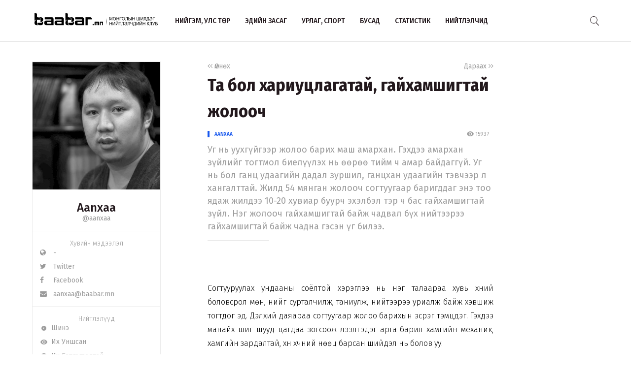

--- FILE ---
content_type: text/html; charset=UTF-8
request_url: http://www.baabar.mn/article/ta-bol-khariutslagatai-gaikhamshigtai-jolooch
body_size: 40878
content:
<!DOCTYPE html>
<html>
    <head>
    <title>Та бол хариуцлагатай, гайхамшигтай жолооч | www.baabar.mn | Шилдэг нийтлэлчдийн клуб</title>
    <meta charset="utf-8">
    <meta name="description" content="Шилдэг нийтлэлчдийн клуб." />
    <meta name="keywords" content="мэдээ, улс төр, бизнес, мэдээлэл, шуурхай, өдөр тутмын, baabar, politics, mongolia, mongolian publication" />
    <meta name="viewport" content="width=device-width,initial-scale=1,maximum-scale=1,user-scalable=no">
    <meta http-equiv="X-UA-Compatible" content="IE=edge,chrome=1">
    <meta name="HandheldFriendly" content="true">
    
    <meta property="og:title" content="Та бол хариуцлагатай, гайхамшигтай жолооч | www.baabar.mn | Шилдэг нийтлэлчдийн клуб" />
    <meta property="og:image" content="http://baabar.mn/files/old_images/authors/aanxaa.jpg" />
    <meta property="og:site_name" content="www.baabar.mn | Шилдэг нийтлэлчдийн клуб" />
    <meta property="og:description" content="Уг нь уухгүйгээр жолоо барих маш амархан. Гэхдээ амархан зүйлийг тогтмол биелүүлэх нь өөрөө тийм ч амар байдаггүй. Уг нь бол ганц удаагийн дадал зуршил, ганцхан удаагийн тэвчээр л хангалттай. Жилд 54 мянган жолооч согтуугаар баригддаг энэ тоо ядаж жилдээ 10-20 хувиар буурч эхэлбэл тэр ч бас гайхамшигтай зүйл. Нэг жолооч гайхамшигтай байж чадвал бүх нийтээрээ гайхамшигтай байж чадна гэсэн үг билээ." />
    
    <meta name="twitter:card" content="summary_large_image" />
    <meta name="twitter:site" content="@Baabarmn" />
    <meta name="twitter:title" content="Та бол хариуцлагатай, гайхамшигтай жолооч | www.baabar.mn | Шилдэг нийтлэлчдийн клуб">
    <meta name="twitter:description" content="Уг нь уухгүйгээр жолоо барих маш амархан. Гэхдээ амархан зүйлийг тогтмол биелүүлэх нь өөрөө тийм ч амар байдаггүй. Уг нь бол ганц удаагийн дадал зуршил, ганцхан удаагийн тэвчээр л хангалттай. Жилд 54 мянган жолооч согтуугаар баригддаг энэ тоо ядаж жилдээ 10-20 хувиар буурч эхэлбэл тэр ч бас гайхамшигтай зүйл. Нэг жолооч гайхамшигтай байж чадвал бүх нийтээрээ гайхамшигтай байж чадна гэсэн үг билээ." />
    <meta name="twitter:image" content="http://baabar.mn/files/old_images/authors/aanxaa.jpg" />
    <link href="/img/favicon.png" rel="shortcut icon" sizes="50x50" type="image/x-icon"/>    
    <link rel="stylesheet" href="/assets/bbr.min.v1507588519.css"/><link rel="stylesheet" href="/assets/style.min.v1507657028.css"/>    
            <link href="https://fonts.googleapis.com/css?family=Fira+Sans+Condensed:400,400i,500,700|Fira+Sans:300,400,400i,500,700|Merriweather:300i" rel="stylesheet">
        
        
    
    <!--[if lt IE 9]>
	<script src="//html5shim.googlecode.com/svn/trunk/html5.js"></script>
	<![endif]-->
    
        
</head>

    <body>
        <script>
  (function(i,s,o,g,r,a,m){i['GoogleAnalyticsObject']=r;i[r]=i[r]||function(){
  (i[r].q=i[r].q||[]).push(arguments)},i[r].l=1*new Date();a=s.createElement(o),
  m=s.getElementsByTagName(o)[0];a.async=1;a.src=g;m.parentNode.insertBefore(a,m)
  })(window,document,'script','https://www.google-analytics.com/analytics.js','ga');

  ga('create', 'UA-56093311-4', 'auto');
  ga('send', 'pageview');

</script>        <div id="fb-root"></div>
        <script>(function(d, s, id) {
          var js, fjs = d.getElementsByTagName(s)[0];
          if (d.getElementById(id)) return;
          js = d.createElement(s); js.id = id;
          js.src = "//connect.facebook.net/en_GB/sdk.js#xfbml=1&version=v2.10&appId=2098932076787482";
          fjs.parentNode.insertBefore(js, fjs);
        }(document, 'script', 'facebook-jssdk'));
        </script>
        
        <!--{showup:true, animation: 'uk-animation-slide-top'}-->
<div class="header-main" data-uk-sticky>
    <div class="uk-container uk-container-center">
      <nav class="uk-navbar">
        <a class="uk-navbar-brand margin-right-20 uk-hidden-small " href="/">
            <img src="/img/logo_full.png" width="250" alt="Baabar.mn" title="Baabar.mn"/>          </a>
        <ul class="uk-navbar-nav uk-hidden-small uk-text-uppercase">
                                        <li class=" "><a href="/category/politics">Нийгэм, улс төр</a></li>
                                        <li class=" "><a href="/category/economics">Эдийн засаг</a></li>
                                        <li class=" "><a href="/category/art-sport">Урлаг, спорт</a></li>
                                        <li class="uk-visible-large "><a href="/category/other">Бусад</a></li>
                                        <li class="uk-visible-large "><a href="http://baabar.mn/stat">Статистик</a></li>
                                        <li class="uk-visible-large "><a href="http://baabar.mn/authors">Нийтлэлчид</a></li>
                      
          <li class="uk-parent uk-hidden-large" data-uk-dropdown="{pos:'bottom-center', mode:'hover'}">
            <a>...</a>
            <div class="uk-dropdown uk-dropdown-navbar">
              <ul class="uk-nav uk-nav-navbar">
                                                    <li><a href="/category/other">Бусад</a></li>
                                                    <li><a href="http://baabar.mn/stat">Статистик</a></li>
                                                    <li><a href="http://baabar.mn/authors">Нийтлэлчид</a></li>
                                </ul>
            </div>
          </li>
        </ul>
        <a href="#offcanvas" class="bbr-navbar-toggle uk-visible-small" data-uk-offcanvas="{mode:'reveal'}"><i class="bbr-icon-menu"></i></a>
        <div class="uk-navbar-flip article-main-header">
          <a class="main-search-btn"><img src="/img/search.png" width="18" alt=""/></a>
        </div>

                    <div class="uk-navbar-flip article-header header-icons uk-animation-slide-top uk-animation-fast" style="display:none">
                <a href="http://api.addthis.com/oexchange/0.8/forward/twitter/offer?url=http://www.baabar.mn/s/ab1m&pubid=ra-59bfd2e5e55f4007" class="uk-hidden-small" target="_blank"><i class="uk-icon-twitter"></i></a>
              <a href="http://api.addthis.com/oexchange/0.8/forward/facebook/offer?url=http://www.baabar.mn/s/ab1m&pubid=ra-59bfd2e5e55f4007" class="uk-hidden-small" target="_blank"><i class="uk-icon-facebook"></i></a>
              <a href="http://api.addthis.com/oexchange/0.8/forward/email/offer?url=http://www.baabar.mn/s/ab1m&pubid=ra-59bfd2e5e55f4007" class="uk-hidden-small" target="_blank"><i class="uk-icon-envelope"></i></a>
              <a onclick="gototop()" data-uk-modal="{center:true}" class="header-gototop" style="line-height:30px"><i class="uk-icon-angle-up"></i></a>
            </div>
                <div class="uk-navbar-brand uk-navbar-center uk-visible-small">
            <a href="/">
                <img src="/img/baabar_logo.png" width="145" alt="Baabar.mn" title="Baabar.mn" class="hidden-xsmall"/>                <img src="/img/logo_full.png" width="250" alt="Baabar.mn" title="Baabar.mn" class="visible-xsmall"/>            </a>
        </div>
      </nav>
      <div class="nav-searchbar uk-animation-slide-right uk-animation-fast" style="display:none;z-index: 99999">
          <form method="get" accept-charset="utf-8" id="mainsearchform" class="uk-form" action="/search">          <input id="mainsearch" type="search" name="searchText" placeholder="Та юу хаймаар байна?" class="uk-form-large uk-width-1-" value="">
        </form>      </div>
      <div id="offcanvas" class="uk-offcanvas">
        <div class="uk-offcanvas-bar">
          <div class="uk-panel" style="margin-left: 20px;">
            <a href="/"><img src="/img/logo_white.png" width="150" alt="Baabar.mn"/></a>
          </div>

          <ul class="uk-nav uk-nav-offcanvas uk-nav-parent-icon uk-text-uppercase" data-uk-nav="">
                              <li><a href="/category/politics">Нийгэм, улс төр</a></li>
                            <li><a href="/category/economics">Эдийн засаг</a></li>
                            <li><a href="/category/art-sport">Урлаг, спорт</a></li>
                            <li><a href="/category/other">Бусад</a></li>
                            <li><a href="http://baabar.mn/stat">Статистик</a></li>
                            <li><a href="http://baabar.mn/authors">Нийтлэлчид</a></li>
                        
            <li class="uk-nav-header">Baabar.mn</li>
                        <li class=""><a href="/page/about">Тухай</a></li>
            <li class=""><a href="/page/about">Үйлчилгээний нөхцөл</a></li>
            <li class=""><a href="/page/about">Нууцлал</a></li>
          </ul>
          <ul class="uk-nav uk-nav-offcanvas" data-uk-nav>

          </ul>
        </div>
      </div>
      </nav>
    </div>
  </div>        <style>
  /* share button and selection */

  .share-button {
    transition: all 0.3s ease-out;
    -webkit-transition: all 0.3s ease-out;
    background: #4099FF;
    color: #fff;
    text-decoration: none;
    padding: 10px;
  }

  .share-button-active {
    position: fixed;
    margin: -40px 0;
    padding: 10px;
  }

  .highlight {
    display: inline;
    background: black;
    background: rgba(0, 0, 0, .8);
    color: #fff;
  }
  /* share button and selection */

  .share-button {
    transition: all 0.3s ease-out;
    -webkit-transition: all 0.3s ease-out;
    background: #4099FF;
    color: #fff;
    text-decoration: none;
    padding: 10px;
    display: none;
  }

  .share-button-active {
    position: fixed;
    margin: -40px 0;
    padding: 10px;
    display: inline;
  }

  .highlight {
    display: inline;
    background: black;
    background: rgba(0, 0, 0, .8);
    color: #fff;
  }

</style>

<div class="article-content">
  <div class="uk-container uk-container-center">
    <div class="uk-grid" data-uk-grid-margin>
            <div class="uk-hidden-small uk-width-large-1-4 uk-width-medium-1-3 uk-width-small-1-1">
        
          <div class="acard-profile uk-text-center" data-uk-sticky="{media: 480, top:125, boundary:'.article-end'}">
            <a href="http://www.baabar.mn/author/aanxaa">
            <img src="http://baabar.mn/files/old_images/2012/7/9df76aac9b6720a1great.jpg">
            </a>
            <div class="acard-content">
              <a href="http://www.baabar.mn/author/aanxaa"><h3 class="">Aanxaa</h3></a>
              <a href="http://www.baabar.mn/author/aanxaa" class="uk-text-muted">@aanxaa</a>
              <hr>
              <div class="author-links uk-text-left">
                <span class="txt-condensed txt-light uk-text-center" style="display: block;">Хувийн мэдээлэл</span>
                <a target="_blank" href="#"><i class="uk-icon-globe"></i>&nbsp&nbsp -</a>
                <a target="_blank" href="https://twitter.com/Aanxaa"><i class="uk-icon-twitter"></i>&nbsp&nbsp Twitter </a>
                <a target="_blank" href="https://www.facebook.com/aanxaa"><i class="uk-icon-facebook"></i>&nbsp&nbsp Facebook</a>
                <a href="mailto:aanxaa@baabar.mn"><i class="uk-icon-envelope"></i>&nbsp&nbsp aanxaa@baabar.mn</a>
              </div>
              <hr>
              <div class="author-links uk-text-left">
                <span class="txt-condensed txt-light uk-text-center" style="display: block;">Нийтлэлүүд</span>
                <a href="/author/aanxaa?orderBy=date"><i class="bbr-icon bbr-icon-new"></i>&nbsp&nbspШинэ</a>
                <a href="/author/aanxaa?orderBy=view"><i class="bbr-icon bbr-icon-eye"></i>&nbsp&nbspИх Уншсан</a> 
              <a href="/author/aanxaa?orderBy=comment"><i class="bbr-icon bbr-icon-cmnt"></i>&nbsp&nbspИх Сэтгэгдэлтэй</a>
              </div>
            </div>
          </div>
      </div>
            <div class="uk-width-large-3-4 uk-width-medium-2-3 uk-width-small-1-1">
        <article class="uk-article">
          <div class="uk-clearfix">
                        <a href="http://www.baabar.mn/article/khyamral-tuilshral-ba-natsizm-komunizm" class="link-muted uk-float-left" ><i class="uk-icon-angle-left"></i><i class="uk-icon-angle-left"></i> Өмнөх</a>
                                    <a href="http://www.baabar.mn/article/khugjliin-bank-tsaashid-yaakh-we2" class="link-muted uk-float-right" >Дараах <i class="uk-icon-angle-right"></i><i class="uk-icon-angle-right"></i></a>
                      </div>
          <h1 class="uk-article-title">Та бол хариуцлагатай, гайхамшигтай жолооч</h1>
          <div class="article-meta">
            <div class="meta-time uk-float-left">
                            <a href="http://www.baabar.mn/author/aanxaa" class="txt-blue author-name-3">Aanxaa</a> &nbsp&nbsp
                                        </div>
            <div class="meta-stat uk-float-right uk-text-right">
              <i class="bbr-icon bbr-icon-eye"></i> 15937 &nbsp&nbsp
                          </div>
          </div>
          <p class="uk-article-lead uk-margin-top-remove">
            Уг нь уухгүйгээр жолоо барих маш амархан. Гэхдээ амархан зүйлийг тогтмол биелүүлэх нь өөрөө тийм ч амар байдаггүй. Уг нь бол ганц удаагийн дадал зуршил, ганцхан удаагийн тэвчээр л хангалттай. Жилд 54 мянган жолооч согтуугаар баригддаг энэ тоо ядаж жилдээ 10-20 хувиар буурч эхэлбэл тэр ч бас гайхамшигтай зүйл. Нэг жолооч гайхамшигтай байж чадвал бүх нийтээрээ гайхамшигтай байж чадна гэсэн үг билээ.          </p>
          <hr class="uk-article-divider">
          <!-- Go to www.addthis.com/dashboard to customize your tools --> <div class="addthis_inline_share_toolbox_o5nm" data-url="http://www.baabar.mn/s/ab1m"></div>
                    <div class="fr-view article-body">
            <p style="text-align: justify;"><br></p><p style="text-align: justify;"><span style="background-color: initial;">Согтууруулах ундааны соёлтой хэрэглээ нь нэг талаараа хувь хүний боловсрол мөн, үүнийг сурталчилж, таниулж, нийтээрээ уриалж байж хэвшиж тогтдог эд. Дэлхий даяараа согтуугаар жолоо барихын эсрэг тэмцдэг. Гэхдээ манайх шиг шууд цагдаа зогсоож үлээлгэдэг арга барил хамгийн механик, хамгийн зардалтай, хүн хүчний нөөц барсан шийдэл нь болов уу.</span></p><p style="text-align: justify;">Өнгөрсөн онд согтуугаар осол гаргасан 1210 тохиолдол бүртгэгдэж 123 хүн нас барж, нэг тэрбум төгрөгийн мөнгөн хохирол учирсан тухай ЦЕГ-аас мэдээлсэн. Зөвхөн &ldquo;үлээлгэх&rdquo; төдийгөөр 54 мянган согтуу жолооч илрүүлдэг аж. Энэ бол зөвхөн илэрсэн тоо, мөсөн уулын орой нь. Өөрийгөө согтуугаар машин барьж чадна гэдэг итгэдэг, өөрийгөө гайхамшигтай жолооч хэмээн барддаг өөр хэдэн зуун мянган согтуу жолооч хөдөлгөөнд оролцож явааг таашгүй. Уулзвар бүхэнд 1000 цагдаа зогсож нарийсгалт хийж үлээлгээд ч энэ тоо буурахгүй. Согтуу жолоочийн торгуулийн хэмжээ бусад торгуулиас хамгийн өндөр нь байдаг ч согтуугаар жолоо барьсан тоо огт буурахгүй &ldquo;тэнцвэртэй&rdquo; хадгалагдсаар буй. Тиймээс энэ нь цагдаагийн торгууль хяналт гэхээсээ хувь хүний ухамсарт нөлөөлөх ёстой ажил юм.&nbsp;</p><p style="text-align: justify;">Согтуугаар зам тээврийн осол гаргах нь тухайн нэг агшинд ямар нэг буруу шийдвэрийг санаандгүй, хэнэггүй гаргасанаас үүдсэн хэрэг байдаг. Зүгээр л &ldquo;чи битгий уугаад бай, согтуугаар машин битгий бариад бай&rdquo; гэж үглээд нэмэргүй. &ldquo;Heineken&rdquo; компани жишээ нь согтуугаар жолоо барихын эсрэг олон янзын сурталчилгаа, урлаг спортын одууд оролцсон үнэтэй рэклам хийж цацдаг. Уралдааны машин хэзээ ч шар айрагтай зохицохгүй гэдэг утгатай &ldquo;When you drive, Never drink&rdquo; сурталчилгаа нэлээд алдартай. Формулагийн жолоочид ганц пиво ч дэндүү их, та ч бас формулагийн жолооч, гайхамшигтай жолооч гэсэн санаа агуулна. АПУ хувьцаат компаний 25 хувийг &ldquo;Heineken&rdquo; эзэмшдэг гэдгийг олон нийт төдийлөн мэддэггүй байхаа. Тэгвэл энэ удаад АПУ хувьцаат компани олон нийтийн дунд &ldquo;Соёлоор гоёно&rdquo; төсөл хэрэгжүүлж, үүний нэг гол дэд хэсэг нь &ldquo;Гайхамшигт жолооч &ndash; Уусан бол жолоо барьдаггүй&rdquo; кампанит ажил эхлүүлжээ.</p><p style="text-align: justify;">Согтуугаар жолоо барихгүй байх нь тийм гайхамшигтай зүйл гэж үү? Би бол гайхамшигтай жолооч гэж найзууддаа онгирдог, чи бол гайхамшигтай жолооч гэж найзуудаа хөөргөдөг дөө бид. Найзуудаараа пиво ууж суухдаа &ldquo;За ганц татчихгүй юу даа, өнөөдөр цагдаа гайгүй биз...&rdquo; гэж цааш нь давраадаг. &ldquo;Би ч ганц 100 грамм татчихад үлээлгэхэд гардаггүй шингээчихдэг юм...&rdquo; гэж гайхамшигтай онгирдог. &ldquo;Ойрхон юм чинь гайгүй дээ...&rdquo; гээд л асуудал үүсгэнэ. Бүгдээрээ өөрийгөө 100 грамм татчихаад машин барьж чадна, цагдаад баригдах нь ердөө аз эзийн асуудал гэж боддог байхаа. Гэвч цагдаа ерөөсөө үлээлгэдэггүй, шалгадаггүй байсан бол яах вэ? Бас өглөө архи гарчихсан байхад цагдаа үлээлгээд новшнууд гэж хараадаг. Үнэндээ архи үнэртэж л байвал этилийн спирт биеэс огт гадагшлаагүй, жолоочийн самбаачлах чадварт төдий чинээгээр нөлөөтэй гэсэн үг. Ер нь согтуу жолоочтой зөвхөн цагдаа нар үлээлгээд тэмцэж барахгүй.</p><p style="text-align: justify;">Хөлбөмбөгт хөндлөн дамжуулалтаас ирсэн бөмбөгийг довтлогч ганц цохиод оруулчихдаг &ldquo;амархан&rdquo; гоолууд бий. Ингээд л гоолдоод байж болмоор юм шиг бодогдоно, гэвч &ldquo;Хөлбөмбөгт амархан зүйлийг хийхэд хамгийн хэцүү байдаг юм...&rdquo; гэж Голландын алдарт хөлбөмбөгчин Марко Ван Бастиан хэлж.</p><p style="text-align: justify;">Уг нь уухгүйгээр жолоо барих маш амархан. Гэхдээ амархан зүйлийг тогтмол биелүүлэх нь өөрөө тийм ч амар байдаггүй. Уг нь бол ганц удаагийн дадал зуршил, ганцхан удаагийн тэвчээр л хангалттай. Жилд 54 мянган жолооч согтуугаар баригддаг энэ тоо ядаж жилдээ 10-20 хувиар буурч эхэлбэл тэр ч бас гайхамшигтай зүйл. Нэг жолооч гайхамшигтай байж чадвал бүх нийтээрээ гайхамшигтай байж чадна гэсэн үг билээ.</p><p style="text-align: justify;"><img src="http://baabar.mn/files/8913faf2-0c29-4ad6-94e3-f9811778cafd/7b03febfb37ee82eda8375dfc8461814.jpg" class="fr-fic fr-dib" data-size="2000,1333.984375" data-success="true" data-filepath="/home/admin/web/baabar.mn/public_html/webroot/files/8913faf2-0c29-4ad6-94e3-f9811778cafd/7b03febfb37ee82eda8375dfc8461814.jpg"></p>          </div>
          <div class="uk-margin-large-top uk-margin-large-bottom">
  <div class="uk-slidenav-position" data-uk-slideshow="{autoplay:true}">
    <ul class="uk-slideshow">
              <li>
          <a target="_blank" href="http://www.baabar.mn/banners/bc/8?rd="><img src="http://baabar.mn/files/banner/3a9df356281d9da2fe2409f04cdfca92.png" class="uk-width-1-1"/></a>
        </li>
          </ul>
  </div>
</div>          <div class="uk-margin">
                      </div>
          <!-- Go to www.addthis.com/dashboard to customize your tools --> <div class="addthis_inline_share_toolbox_o5nm" data-url="http://www.baabar.mn/s/ab1m"></div>

          <div class="uk-clearfix uk-margin-top">
                        <a href="http://www.baabar.mn/article/khyamral-tuilshral-ba-natsizm-komunizm" class="link-muted uk-float-left" ><i class="uk-icon-angle-left"></i><i class="uk-icon-angle-left"></i> Өмнөх</a>
                                    <a href="http://www.baabar.mn/article/khugjliin-bank-tsaashid-yaakh-we2" class="link-muted uk-float-right" >Дараах <i class="uk-icon-angle-right"></i><i class="uk-icon-angle-right"></i></a>
                      </div>
        </article>
      </div>
    </div>
  </div>
  <hr class="article-end" style="margin:30px 0;">
  <div class="uk-container uk-container-center">
    
    <div class="uk-grid" data-uk-grid-margin>
      <div class="uk-width-small-1-1 uk-width-medium-1-3 uk-width-large-1-4">
      </div>
      <div class="uk-width-large-3-4 uk-width-medium-2-3 uk-width-small-1-1">
        <div class="article-bottom">
          <div class="uk-grid uk-grid-small author-info2 uk-text-center" data-uk-grid-margin>
                                      <div class="uk-width-medium-2-4 uk-width-small-1-1">
                <div class="bbr-avatar2 uk-text-left">
                  <a href="http://www.baabar.mn/author/aanxaa"><img src="http://baabar.mn/files/old_images/2012/7/9df76aac9b6720a1great.jpg"></a>
                  <h5 class="bbr-avatar-name" style="padding-top: 15px;"><a href="http://www.baabar.mn/author/aanxaa">Aanxaa</a></h5>
                  <div class="bbr-avatar-meta"><a href="http://www.baabar.mn/author/aanxaa" class="uk-text-muted">@aanxaa</a></div>
                  
                </div>
              </div>
                                    <div class="uk-width-medium-1-4 uk-width-small-1-2 uk-width-1-2" style="border-right:1px solid #F0F0F0">
              <span>15937</span><br>уншсан
            </div>
                        <div class="uk-width-medium-1-4 uk-width-small-1-2 uk-width-1-2" style="padding-left:30px">
              <span>0</span><br>хуваалцсан
            </div>
          </div>
                  </div>
      </div>
    </div>
  </div>
</div>

<div class="subscribe" style="background-image: url(http://www.baabar.mn/img/subscribe.jpg">
    <div class="uk-container uk-container-center">
      <div class="uk-grid uk-grid-small" data-uk-grid-margin>
        <div class="uk-width-medium-1-4 uk-hidden-small">
            <h1 class="txt-white txt-condensed-bold">Baabar.mn<br> <i class="uk-icon-envelope" style="margin-top:8px;font-size:45px"></i></h1>
        </div>
        <div class="uk-width-medium-3-4 uk-width-small-1-1">
            <h3 class="txt-white" style="margin-bottom:10px"><span class="txt-light">Имэйл хаягаа бичээд шинээр орж буй нийтлэлийг</span> <br class="uk-hidden-small"><strong>цаг алдалгүй имэйлээр аваарай</strong></h3>
            <form action="https://baabar.us17.list-manage.com/subscribe/post?u=4b903d025f2781ada95612b95&amp;id=24ae4f45c6" method="post" id="mc-embedded-subscribe-form" name="mc-embedded-subscribe-form" class="validate" target="_blank" class="uk-form" novalidate>
                <input type="email" value="" name="EMAIL" class="required email uk-float-left" id="mce-EMAIL" placeholder="Таны имэйл хаяг" style="max-width:100%;margin-top:10px">
                <button name="subscribe" id="mc-embedded-subscribe" class="uk-text-bold txt-blue txt-condensed uk-button  uk-float-left" style="margin-top:10px">Бүртгүүлэх</button>
                <div id="mce-responses" class="clear uk-clearfix">
		<div class="response" id="mce-error-response" style="display:none"></div>
		<div class="response" id="mce-success-response" style="display:none"></div>
	</div>
                <!-- real people should not fill this in and expect good things - do not remove this or risk form bot signups-->
        <div style="position: absolute; left: -5000px;" aria-hidden="true"><input type="text" name="b_4b903d025f2781ada95612b95_24ae4f45c6" tabindex="-1" value=""></div>
          </form>
          <span style="font-size:10px" class="txt-white txt-light">Бид тан руу ямар нэг сурталчилгаа явуулахгүй</span>
        </div>
      </div>
    </div>
  </div>
<div class="topauthors section">
  <div class="uk-container uk-container-center">
    <h2 class="txt-condensed-bold has-line margin-bottom-10 uk-margin-top-remove">Санал болгох<span class="blue-line-thick"></span></h2>
    <div class="uk-grid uk-grid-small" data-uk-grid-margin data-uk-grid-match="{target:'.acard'}">
      <div class="uk-width-small-1-2 uk-width-medium-1-4 uk-width-large-1-4 ">
  <div class="acard">
    <figure class="uk-overlay uk-overlay-hover">
      <img class="uk-overlay-scale" src="http://baabar.mn/files/profile/7a9d71ca9359bc96cb5c3c94c0fa1405.png" style="width:100%">
              <figcaption class="uk-overlay-panel uk-ignore uk-overlay-bottom">
          <div class="author-name-2">
            <span class="txt-light text-14">Нийтлэлч</span>
            <br><a href="http://www.baabar.mn/author/nepko">NEPKO</a>
          </div>
        </figcaption>
            <a class="uk-position-cover" href="http://www.baabar.mn/article/7571"></a>
    </figure>
    <div class="acard-content">
      <h3 style="margin: 5px 0 15px 0"><a href="http://www.baabar.mn/article/7571">Эмт ургамал</a></h3>
              <a href="http://www.baabar.mn/tag/чөлөөт цаг" class="tag">#чөлөөт цаг</a>
              <a href="http://www.baabar.mn/tag/нийтлэл" class="tag">#нийтлэл</a>
          </div>  
  </div>
  <div class="article-meta" style="margin-top: -37px;padding:10px 20px;">
    <div class="meta-time uk-float-left"></div>
    <div class="meta-stat uk-float-right">
      <i class="bbr-icon bbr-icon-eye"></i> 82930 &nbsp&nbsp
      <i class="bbr-icon bbr-icon-cmnt"></i> 15    </div>
  </div>
</div><div class="uk-width-small-1-2 uk-width-medium-1-4 uk-width-large-1-4 ">
  <div class="acard">
    <figure class="uk-overlay uk-overlay-hover">
      <img class="uk-overlay-scale" src="http://baabar.mn/files/profile/9c5d91ea7e85068a47f46cb1dfb1e6cc.jpg" style="width:100%">
              <figcaption class="uk-overlay-panel uk-ignore uk-overlay-bottom">
          <div class="author-name-2">
            <span class="txt-light text-14">Нийтлэлч</span>
            <br><a href="http://www.baabar.mn/author/semuun">Сэмүүн</a>
          </div>
        </figcaption>
            <a class="uk-position-cover" href="http://www.baabar.mn/article/zasgiin-gazriig-shiidweriig-khen-ch-shuukhgui"></a>
    </figure>
    <div class="acard-content">
      <h3 style="margin: 5px 0 15px 0"><a href="http://www.baabar.mn/article/zasgiin-gazriig-shiidweriig-khen-ch-shuukhgui">Засгийн газрыг шийдвэрийг хэн ч шүүхгүй</a></h3>
          </div>  
  </div>
  <div class="article-meta" style="margin-top: -37px;padding:10px 20px;">
    <div class="meta-time uk-float-left"></div>
    <div class="meta-stat uk-float-right">
      <i class="bbr-icon bbr-icon-eye"></i> 11090 &nbsp&nbsp
      <i class="bbr-icon bbr-icon-cmnt"></i> 10    </div>
  </div>
</div><div class="uk-width-small-1-2 uk-width-medium-1-4 uk-width-large-1-4 ">
  <div class="acard">
    <figure class="uk-overlay uk-overlay-hover">
      <img class="uk-overlay-scale" src="http://baabar.mn/files/profile/52c9e1ac3741035b2e23e233bfca7db1.jpg" style="width:100%">
              <figcaption class="uk-overlay-panel uk-ignore uk-overlay-bottom">
          <div class="author-name-2">
            <span class="txt-light text-14">Нийтлэлч</span>
            <br><a href="http://www.baabar.mn/author/anandgerel">Анандгэрэл</a>
          </div>
        </figcaption>
            <a class="uk-position-cover" href="http://www.baabar.mn/article/dashi-namdakowiin-sakhiusan-tengeruud"></a>
    </figure>
    <div class="acard-content">
      <h3 style="margin: 5px 0 15px 0"><a href="http://www.baabar.mn/article/dashi-namdakowiin-sakhiusan-tengeruud">Даши Намдаковын сахиусан тэнгэрүүд</a></h3>
          </div>  
  </div>
  <div class="article-meta" style="margin-top: -37px;padding:10px 20px;">
    <div class="meta-time uk-float-left"></div>
    <div class="meta-stat uk-float-right">
      <i class="bbr-icon bbr-icon-eye"></i> 20470 &nbsp&nbsp
      <i class="bbr-icon bbr-icon-cmnt"></i> 0    </div>
  </div>
</div><div class="uk-width-small-1-2 uk-width-medium-1-4 uk-width-large-1-4 ">
  <div class="acard">
    <figure class="uk-overlay uk-overlay-hover">
      <img class="uk-overlay-scale" src="http://baabar.mn/files/profile/8d285801843e2921a3bf168ac40ddd5f.jpg" style="width:100%">
              <figcaption class="uk-overlay-panel uk-ignore uk-overlay-bottom">
          <div class="author-name-2">
            <span class="txt-light text-14">Нийтлэлч</span>
            <br><a href="http://www.baabar.mn/author/baabar">Баабар</a>
          </div>
        </figcaption>
            <a class="uk-position-cover" href="http://www.baabar.mn/article/8381"></a>
    </figure>
    <div class="acard-content">
      <h3 style="margin: 5px 0 15px 0"><a href="http://www.baabar.mn/article/8381">МАН шинэчлэгдвэл бид бүгдээрээ хожно</a></h3>
              <a href="http://www.baabar.mn/tag/улстөр" class="tag">#улстөр</a>
              <a href="http://www.baabar.mn/tag/нийтлэл" class="tag">#нийтлэл</a>
          </div>  
  </div>
  <div class="article-meta" style="margin-top: -37px;padding:10px 20px;">
    <div class="meta-time uk-float-left"></div>
    <div class="meta-stat uk-float-right">
      <i class="bbr-icon bbr-icon-eye"></i> 79789 &nbsp&nbsp
      <i class="bbr-icon bbr-icon-cmnt"></i> 0    </div>
  </div>
</div>    </div>
  </div>
</div>

<a class="share-button">Tweet</a>

<script src="/js/texttweet.min.js"></script>
<!-- Go to www.addthis.com/dashboard to customize your tools --> <script type="text/javascript" src="//s7.addthis.com/js/300/addthis_widget.js#pubid=ra-59bfd2e5e55f4007"></script>

  

<script async src="//platform.twitter.com/widgets.js" charset="utf-8"></script>        
<div class="uk-container uk-container-center">
  <div class="uk-slidenav-position" data-uk-slideshow="{autoplay:true}">
    <ul class="uk-slideshow">
          </ul>
  </div>
</div>
  <div class="footer">
    <div class="uk-container uk-container-center">
      <div class="uk-grid" data-uk-grid-margin>
        <div class="uk-width-large-1-2 uk-width-medium-1-2 uk-width-small-1-1">
          <div>
            <p class="">
                <a href="/">
                    <img src="/img/logo_full.png" width="350" alt="Baabar.mn" title="Baabar.mn"/>                </a>
            </p>
          </div>
          <div class="uk-text-left">
            <p class="uk-margin-top" style="padding-top: 10px;">
              <a href="https://twitter.com/#!/Baabarmn"><img src="/img/twitter.png" width="30" alt=""/></a>
              <a href="http://www.facebook.com/pages/Baabarmn/348040608565985" target="_blank"><img src="/img/facebook.png" width="30" alt=""/></a>
              <a href="http://www.youtube.com/user/baabarmn?feature=guide" target="_blank"><img src="/img/youtube.png" width="30" alt=""/></a>
              <a href="http://baabar.mn/articles/thisweekrss.rss" target="_blank"><img src="/img/rss.png" width="30" alt=""/></a>
                          </p>
          </div>
        </div>

        <div class="uk-width-large-1-2 uk-width-medium-1-2 uk-width-small-1-1">
          <div class="uk-text-right bbr-cntr-left">
            <h4 class="uk-margin-top-remove txt-16" style="font-weight:400;">Зохиогчийн эрх хуулиар хамгаалагдсан. <strong class="txt-blue">Мэдээлэл хуулбарлах хориотой. </strong> <br class="uk-hidden-small">Монголын
              шилдэг нийтлэлчдийн клубын гишүүд нь редакцийн бодлогоор <br class="uk-hidden-small">ажилладаггүй тул аливаа нийтлэл, түүнтэй холбогдон
              гарах асуудлыг <br class="uk-hidden-small"><strong class="txt-blue">тухайн нийтлэлч бүрэн хариуцна.</strong></h4>
          </div>
        </div>

        <div class="uk-width-1-1">
          <hr/>

          <div class="uk-grid uk-grid-collapse" data-uk-grid-margin>
            <div class="uk-width-large-1-3 uk-width-medium-1-3 uk-width-small-1-1 uk-hidden-small">
              <div class="uk-text-left">
                <p class="text-medium">
                  Copyright © 2017, Baabar.mn.
                  <br/>
                </p>
              </div>
            </div>
            <div class="uk-width-large-2-3 uk-width-medium-2-3 uk-width-small-1-1">
              <div class="uk-text-right bbr-cntr-left">
                <p class="text-medium">
                  <a href="/page/about" class="uk-margin-right">Тухай</a>
                  <a href="/page/about" class="uk-margin-right">Үйлчилгээний нөхцөл</a>
                  <a href="/page/about" class="">Нууцлал</a>
                </p>
              </div>
            </div>
            <div class="uk-visible-small uk-width-1-1">
              <div class="uk-text-left">
                <p class="text-medium">
                  Copyright © 2017, Baabar.mn.
                  <br/>
                </p>
              </div>
            </div>
          </div>
        </div>

      </div>
    </div>
  </div>        
        
                  <script src="//cdnjs.cloudflare.com/ajax/libs/jquery/3.2.1/jquery.min.js"></script>
        <script src="/assets/bbr.min.v1507657027.js"></script><script>  var shortUrl = "http://www.baabar.mn/s/ab1m";

  $(function () {
    var left = 100;
    var aHeaderVisible = false;
    var isFirst = true;
    var sideAuthor = $('.acard-profile')[0];
    var authorTop = 0;
    var authorBottom = 0;
    var banners = null;
    var isBlog = 0;

    //finish this about banners (if no banners)
    if ($('.article-mid-banners').length) {
      banners = $('.article-mid-banners');
      banners.css('margin-right', -1 * ($('body').width() - left - banners.width()));
      banners.css('margin-left', -1 * banners.position().left);
    }

    $("#gotocmnt").on('click', function () {
      $('html, body').animate({
        scrollTop: $("#comments").offset().top
      }, 'slow');
    });
    
    $(window).scroll(function (event) {
      
      var st = $(this).scrollTop();
      if (st == 0) {
        toggleHeaders(false);
      } else {
        toggleHeaders(true);
        if (isFirst) {
          isFirst = false;
          $('.article-main-header').addClass("uk-animation-slide-top uk-animation-fast");
        }
      }
      if(!isBlog) {
        handleAuthorSide();
      }
      
    });

    function handleAuthorSide() {
      var rect = sideAuthor.getBoundingClientRect();
      if (rect.top > 0 || rect.bottom > 0) {
        authorTop = rect.top - 50;
        authorBottom = rect.bottom + 50;
      }
      if (!banners) {
        return;
      }
      banners.each(function () {
        rect = $(this)[0].getBoundingClientRect();
        var top = rect.top;
        var bottom = rect.bottom;
        if ((authorBottom > top && authorBottom < bottom) || (authorTop > top && authorTop < bottom) || (
                authorTop < top && authorBottom > bottom)) {
          $(sideAuthor).fadeOut();
        } else {
          $(sideAuthor).fadeIn();
        }
      });
    }

    function toggleHeaders(showArticleHeader) {
      if (showArticleHeader && !aHeaderVisible) {
        $('.article-main-header').hide();
        $('.article-header').show();
        aHeaderVisible = !aHeaderVisible;
      }

      if (!showArticleHeader && aHeaderVisible) {
        $('.article-main-header').show();
        $('.article-header').hide();
        aHeaderVisible = !aHeaderVisible;
      }
    }
  });
  
  function incrementCount() {
      $.ajax({
        url: "/a/increment-view-count",
        type: "POST",
        dataType: "json",
        data: {'article_id': '14314'},
        beforeSend: function (request) {
          request.setRequestHeader("X-CSRF-Token", '2fceef158f4e7aa1b198c4c747ecbe824edd23eb57fbf204ce33543c00a1c0197e242d6143923cfaf07b2aa87d057868fd980419efd342e32cdee57cab35892c');
        }
      });
    }
    incrementCount();

  addthis.sharecounters.getShareCounts(['facebook', 'linkedin'], function (obj) {
    var totalShares = 0;
    for (var i = 0; i < obj.length; i++) {
      if (obj[i]['count']) {
        totalShares += Number(obj[i]['count']) || 0;
      }
    }

    if (0 == totalShares) {
      return;
    }
    $.ajax({
      url: "/a/ajax-save-share-count",
      type: "POST",
      dataType: "json",
      data: {'article_id': '14314', 'shares': totalShares},
      beforeSend: function (request) {
        request.setRequestHeader("X-CSRF-Token", '2fceef158f4e7aa1b198c4c747ecbe824edd23eb57fbf204ce33543c00a1c0197e242d6143923cfaf07b2aa87d057868fd980419efd342e32cdee57cab35892c');
      }
    });
  });

  function shareTwitterText(text) {
    var url = document.URL;
    if (shortUrl && shortUrl !== null) {
      url = shortUrl;
    }
    return "https://twitter.com/intent/tweet?text=" + text + "&url=" + url + "&original_referer=" + url;
  }

  $(".share-button").on('click', function (e) {
    e.stopPropagation();
    window.open($(this).attr('data-url'), '_blank', 'location=yes,height=420,width=550,scrollbars=yes,status=yes');
  });
  </script>    
    </body>
</html>